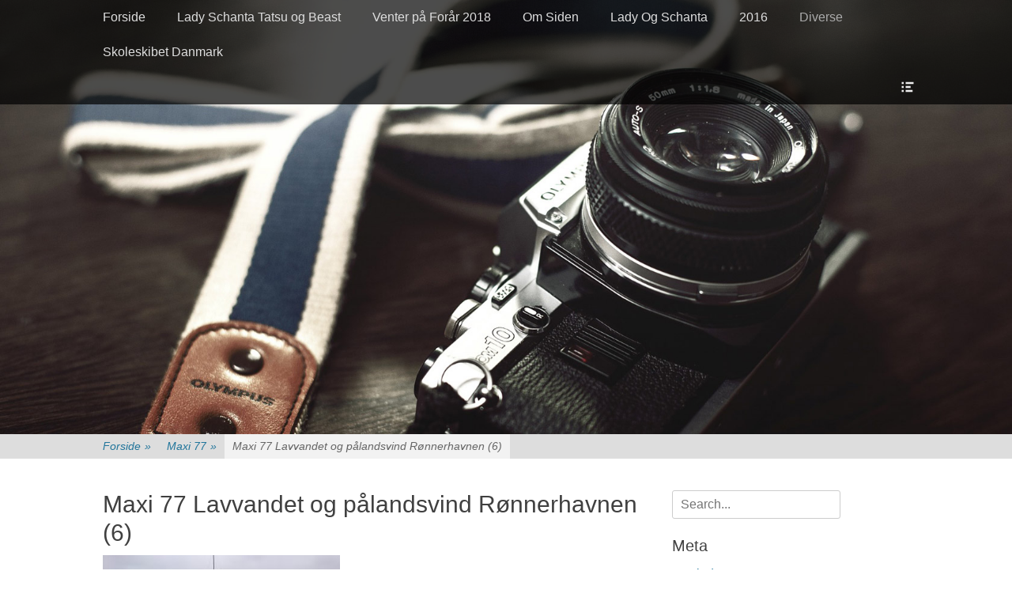

--- FILE ---
content_type: text/html; charset=UTF-8
request_url: https://www.deemaac.dk/diverse/maxi-77/maxi-77-lavvandet-og-paalandsvind-roennerhavnen-6/
body_size: 9279
content:
		<!DOCTYPE html>
		<html lang="da-DK">
		
<head>
		<meta charset="UTF-8">
		<link rel="profile" href="https://gmpg.org/xfn/11">
		<title>Maxi 77 Lavvandet og pålandsvind Rønnerhavnen (6) &#8211; DeeMaac.dk</title>
<meta name='robots' content='max-image-preview:large' />
<meta name="viewport" content="width=device-width, initial-scale=1, minimum-scale=1"><link rel='dns-prefetch' href='//stats.wp.com' />
<link rel='dns-prefetch' href='//v0.wordpress.com' />
<link rel="alternate" type="application/rss+xml" title="DeeMaac.dk &raquo; Feed" href="https://www.deemaac.dk/feed/" />
<link rel="alternate" type="application/rss+xml" title="DeeMaac.dk &raquo;-kommentar-feed" href="https://www.deemaac.dk/comments/feed/" />
<link rel="alternate" type="application/rss+xml" title="DeeMaac.dk &raquo; Maxi 77 Lavvandet og pålandsvind Rønnerhavnen (6)-kommentar-feed" href="https://www.deemaac.dk/diverse/maxi-77/maxi-77-lavvandet-og-paalandsvind-roennerhavnen-6/#main/feed/" />
<script type="text/javascript">
/* <![CDATA[ */
window._wpemojiSettings = {"baseUrl":"https:\/\/s.w.org\/images\/core\/emoji\/14.0.0\/72x72\/","ext":".png","svgUrl":"https:\/\/s.w.org\/images\/core\/emoji\/14.0.0\/svg\/","svgExt":".svg","source":{"concatemoji":"https:\/\/www.deemaac.dk\/wp-includes\/js\/wp-emoji-release.min.js?ver=6.4.7"}};
/*! This file is auto-generated */
!function(i,n){var o,s,e;function c(e){try{var t={supportTests:e,timestamp:(new Date).valueOf()};sessionStorage.setItem(o,JSON.stringify(t))}catch(e){}}function p(e,t,n){e.clearRect(0,0,e.canvas.width,e.canvas.height),e.fillText(t,0,0);var t=new Uint32Array(e.getImageData(0,0,e.canvas.width,e.canvas.height).data),r=(e.clearRect(0,0,e.canvas.width,e.canvas.height),e.fillText(n,0,0),new Uint32Array(e.getImageData(0,0,e.canvas.width,e.canvas.height).data));return t.every(function(e,t){return e===r[t]})}function u(e,t,n){switch(t){case"flag":return n(e,"\ud83c\udff3\ufe0f\u200d\u26a7\ufe0f","\ud83c\udff3\ufe0f\u200b\u26a7\ufe0f")?!1:!n(e,"\ud83c\uddfa\ud83c\uddf3","\ud83c\uddfa\u200b\ud83c\uddf3")&&!n(e,"\ud83c\udff4\udb40\udc67\udb40\udc62\udb40\udc65\udb40\udc6e\udb40\udc67\udb40\udc7f","\ud83c\udff4\u200b\udb40\udc67\u200b\udb40\udc62\u200b\udb40\udc65\u200b\udb40\udc6e\u200b\udb40\udc67\u200b\udb40\udc7f");case"emoji":return!n(e,"\ud83e\udef1\ud83c\udffb\u200d\ud83e\udef2\ud83c\udfff","\ud83e\udef1\ud83c\udffb\u200b\ud83e\udef2\ud83c\udfff")}return!1}function f(e,t,n){var r="undefined"!=typeof WorkerGlobalScope&&self instanceof WorkerGlobalScope?new OffscreenCanvas(300,150):i.createElement("canvas"),a=r.getContext("2d",{willReadFrequently:!0}),o=(a.textBaseline="top",a.font="600 32px Arial",{});return e.forEach(function(e){o[e]=t(a,e,n)}),o}function t(e){var t=i.createElement("script");t.src=e,t.defer=!0,i.head.appendChild(t)}"undefined"!=typeof Promise&&(o="wpEmojiSettingsSupports",s=["flag","emoji"],n.supports={everything:!0,everythingExceptFlag:!0},e=new Promise(function(e){i.addEventListener("DOMContentLoaded",e,{once:!0})}),new Promise(function(t){var n=function(){try{var e=JSON.parse(sessionStorage.getItem(o));if("object"==typeof e&&"number"==typeof e.timestamp&&(new Date).valueOf()<e.timestamp+604800&&"object"==typeof e.supportTests)return e.supportTests}catch(e){}return null}();if(!n){if("undefined"!=typeof Worker&&"undefined"!=typeof OffscreenCanvas&&"undefined"!=typeof URL&&URL.createObjectURL&&"undefined"!=typeof Blob)try{var e="postMessage("+f.toString()+"("+[JSON.stringify(s),u.toString(),p.toString()].join(",")+"));",r=new Blob([e],{type:"text/javascript"}),a=new Worker(URL.createObjectURL(r),{name:"wpTestEmojiSupports"});return void(a.onmessage=function(e){c(n=e.data),a.terminate(),t(n)})}catch(e){}c(n=f(s,u,p))}t(n)}).then(function(e){for(var t in e)n.supports[t]=e[t],n.supports.everything=n.supports.everything&&n.supports[t],"flag"!==t&&(n.supports.everythingExceptFlag=n.supports.everythingExceptFlag&&n.supports[t]);n.supports.everythingExceptFlag=n.supports.everythingExceptFlag&&!n.supports.flag,n.DOMReady=!1,n.readyCallback=function(){n.DOMReady=!0}}).then(function(){return e}).then(function(){var e;n.supports.everything||(n.readyCallback(),(e=n.source||{}).concatemoji?t(e.concatemoji):e.wpemoji&&e.twemoji&&(t(e.twemoji),t(e.wpemoji)))}))}((window,document),window._wpemojiSettings);
/* ]]> */
</script>
<style id='wp-emoji-styles-inline-css' type='text/css'>

	img.wp-smiley, img.emoji {
		display: inline !important;
		border: none !important;
		box-shadow: none !important;
		height: 1em !important;
		width: 1em !important;
		margin: 0 0.07em !important;
		vertical-align: -0.1em !important;
		background: none !important;
		padding: 0 !important;
	}
</style>
<link rel='stylesheet' id='wp-block-library-css' href='https://www.deemaac.dk/wp-includes/css/dist/block-library/style.min.css?ver=6.4.7' type='text/css' media='all' />
<style id='wp-block-library-inline-css' type='text/css'>
.has-text-align-justify{text-align:justify;}
</style>
<style id='wp-block-library-theme-inline-css' type='text/css'>
.wp-block-audio figcaption{color:#555;font-size:13px;text-align:center}.is-dark-theme .wp-block-audio figcaption{color:hsla(0,0%,100%,.65)}.wp-block-audio{margin:0 0 1em}.wp-block-code{border:1px solid #ccc;border-radius:4px;font-family:Menlo,Consolas,monaco,monospace;padding:.8em 1em}.wp-block-embed figcaption{color:#555;font-size:13px;text-align:center}.is-dark-theme .wp-block-embed figcaption{color:hsla(0,0%,100%,.65)}.wp-block-embed{margin:0 0 1em}.blocks-gallery-caption{color:#555;font-size:13px;text-align:center}.is-dark-theme .blocks-gallery-caption{color:hsla(0,0%,100%,.65)}.wp-block-image figcaption{color:#555;font-size:13px;text-align:center}.is-dark-theme .wp-block-image figcaption{color:hsla(0,0%,100%,.65)}.wp-block-image{margin:0 0 1em}.wp-block-pullquote{border-bottom:4px solid;border-top:4px solid;color:currentColor;margin-bottom:1.75em}.wp-block-pullquote cite,.wp-block-pullquote footer,.wp-block-pullquote__citation{color:currentColor;font-size:.8125em;font-style:normal;text-transform:uppercase}.wp-block-quote{border-left:.25em solid;margin:0 0 1.75em;padding-left:1em}.wp-block-quote cite,.wp-block-quote footer{color:currentColor;font-size:.8125em;font-style:normal;position:relative}.wp-block-quote.has-text-align-right{border-left:none;border-right:.25em solid;padding-left:0;padding-right:1em}.wp-block-quote.has-text-align-center{border:none;padding-left:0}.wp-block-quote.is-large,.wp-block-quote.is-style-large,.wp-block-quote.is-style-plain{border:none}.wp-block-search .wp-block-search__label{font-weight:700}.wp-block-search__button{border:1px solid #ccc;padding:.375em .625em}:where(.wp-block-group.has-background){padding:1.25em 2.375em}.wp-block-separator.has-css-opacity{opacity:.4}.wp-block-separator{border:none;border-bottom:2px solid;margin-left:auto;margin-right:auto}.wp-block-separator.has-alpha-channel-opacity{opacity:1}.wp-block-separator:not(.is-style-wide):not(.is-style-dots){width:100px}.wp-block-separator.has-background:not(.is-style-dots){border-bottom:none;height:1px}.wp-block-separator.has-background:not(.is-style-wide):not(.is-style-dots){height:2px}.wp-block-table{margin:0 0 1em}.wp-block-table td,.wp-block-table th{word-break:normal}.wp-block-table figcaption{color:#555;font-size:13px;text-align:center}.is-dark-theme .wp-block-table figcaption{color:hsla(0,0%,100%,.65)}.wp-block-video figcaption{color:#555;font-size:13px;text-align:center}.is-dark-theme .wp-block-video figcaption{color:hsla(0,0%,100%,.65)}.wp-block-video{margin:0 0 1em}.wp-block-template-part.has-background{margin-bottom:0;margin-top:0;padding:1.25em 2.375em}
</style>
<link rel='stylesheet' id='mediaelement-css' href='https://www.deemaac.dk/wp-includes/js/mediaelement/mediaelementplayer-legacy.min.css?ver=4.2.17' type='text/css' media='all' />
<link rel='stylesheet' id='wp-mediaelement-css' href='https://www.deemaac.dk/wp-includes/js/mediaelement/wp-mediaelement.min.css?ver=6.4.7' type='text/css' media='all' />
<style id='classic-theme-styles-inline-css' type='text/css'>
/*! This file is auto-generated */
.wp-block-button__link{color:#fff;background-color:#32373c;border-radius:9999px;box-shadow:none;text-decoration:none;padding:calc(.667em + 2px) calc(1.333em + 2px);font-size:1.125em}.wp-block-file__button{background:#32373c;color:#fff;text-decoration:none}
</style>
<style id='global-styles-inline-css' type='text/css'>
body{--wp--preset--color--black: #000000;--wp--preset--color--cyan-bluish-gray: #abb8c3;--wp--preset--color--white: #ffffff;--wp--preset--color--pale-pink: #f78da7;--wp--preset--color--vivid-red: #cf2e2e;--wp--preset--color--luminous-vivid-orange: #ff6900;--wp--preset--color--luminous-vivid-amber: #fcb900;--wp--preset--color--light-green-cyan: #7bdcb5;--wp--preset--color--vivid-green-cyan: #00d084;--wp--preset--color--pale-cyan-blue: #8ed1fc;--wp--preset--color--vivid-cyan-blue: #0693e3;--wp--preset--color--vivid-purple: #9b51e0;--wp--preset--color--gray: #404040;--wp--preset--color--light-gray: #eeeeee;--wp--preset--color--blue: #21759b;--wp--preset--gradient--vivid-cyan-blue-to-vivid-purple: linear-gradient(135deg,rgba(6,147,227,1) 0%,rgb(155,81,224) 100%);--wp--preset--gradient--light-green-cyan-to-vivid-green-cyan: linear-gradient(135deg,rgb(122,220,180) 0%,rgb(0,208,130) 100%);--wp--preset--gradient--luminous-vivid-amber-to-luminous-vivid-orange: linear-gradient(135deg,rgba(252,185,0,1) 0%,rgba(255,105,0,1) 100%);--wp--preset--gradient--luminous-vivid-orange-to-vivid-red: linear-gradient(135deg,rgba(255,105,0,1) 0%,rgb(207,46,46) 100%);--wp--preset--gradient--very-light-gray-to-cyan-bluish-gray: linear-gradient(135deg,rgb(238,238,238) 0%,rgb(169,184,195) 100%);--wp--preset--gradient--cool-to-warm-spectrum: linear-gradient(135deg,rgb(74,234,220) 0%,rgb(151,120,209) 20%,rgb(207,42,186) 40%,rgb(238,44,130) 60%,rgb(251,105,98) 80%,rgb(254,248,76) 100%);--wp--preset--gradient--blush-light-purple: linear-gradient(135deg,rgb(255,206,236) 0%,rgb(152,150,240) 100%);--wp--preset--gradient--blush-bordeaux: linear-gradient(135deg,rgb(254,205,165) 0%,rgb(254,45,45) 50%,rgb(107,0,62) 100%);--wp--preset--gradient--luminous-dusk: linear-gradient(135deg,rgb(255,203,112) 0%,rgb(199,81,192) 50%,rgb(65,88,208) 100%);--wp--preset--gradient--pale-ocean: linear-gradient(135deg,rgb(255,245,203) 0%,rgb(182,227,212) 50%,rgb(51,167,181) 100%);--wp--preset--gradient--electric-grass: linear-gradient(135deg,rgb(202,248,128) 0%,rgb(113,206,126) 100%);--wp--preset--gradient--midnight: linear-gradient(135deg,rgb(2,3,129) 0%,rgb(40,116,252) 100%);--wp--preset--font-size--small: 14px;--wp--preset--font-size--medium: 20px;--wp--preset--font-size--large: 42px;--wp--preset--font-size--x-large: 42px;--wp--preset--font-size--normal: 18px;--wp--preset--font-size--huge: 54px;--wp--preset--spacing--20: 0.44rem;--wp--preset--spacing--30: 0.67rem;--wp--preset--spacing--40: 1rem;--wp--preset--spacing--50: 1.5rem;--wp--preset--spacing--60: 2.25rem;--wp--preset--spacing--70: 3.38rem;--wp--preset--spacing--80: 5.06rem;--wp--preset--shadow--natural: 6px 6px 9px rgba(0, 0, 0, 0.2);--wp--preset--shadow--deep: 12px 12px 50px rgba(0, 0, 0, 0.4);--wp--preset--shadow--sharp: 6px 6px 0px rgba(0, 0, 0, 0.2);--wp--preset--shadow--outlined: 6px 6px 0px -3px rgba(255, 255, 255, 1), 6px 6px rgba(0, 0, 0, 1);--wp--preset--shadow--crisp: 6px 6px 0px rgba(0, 0, 0, 1);}:where(.is-layout-flex){gap: 0.5em;}:where(.is-layout-grid){gap: 0.5em;}body .is-layout-flow > .alignleft{float: left;margin-inline-start: 0;margin-inline-end: 2em;}body .is-layout-flow > .alignright{float: right;margin-inline-start: 2em;margin-inline-end: 0;}body .is-layout-flow > .aligncenter{margin-left: auto !important;margin-right: auto !important;}body .is-layout-constrained > .alignleft{float: left;margin-inline-start: 0;margin-inline-end: 2em;}body .is-layout-constrained > .alignright{float: right;margin-inline-start: 2em;margin-inline-end: 0;}body .is-layout-constrained > .aligncenter{margin-left: auto !important;margin-right: auto !important;}body .is-layout-constrained > :where(:not(.alignleft):not(.alignright):not(.alignfull)){max-width: var(--wp--style--global--content-size);margin-left: auto !important;margin-right: auto !important;}body .is-layout-constrained > .alignwide{max-width: var(--wp--style--global--wide-size);}body .is-layout-flex{display: flex;}body .is-layout-flex{flex-wrap: wrap;align-items: center;}body .is-layout-flex > *{margin: 0;}body .is-layout-grid{display: grid;}body .is-layout-grid > *{margin: 0;}:where(.wp-block-columns.is-layout-flex){gap: 2em;}:where(.wp-block-columns.is-layout-grid){gap: 2em;}:where(.wp-block-post-template.is-layout-flex){gap: 1.25em;}:where(.wp-block-post-template.is-layout-grid){gap: 1.25em;}.has-black-color{color: var(--wp--preset--color--black) !important;}.has-cyan-bluish-gray-color{color: var(--wp--preset--color--cyan-bluish-gray) !important;}.has-white-color{color: var(--wp--preset--color--white) !important;}.has-pale-pink-color{color: var(--wp--preset--color--pale-pink) !important;}.has-vivid-red-color{color: var(--wp--preset--color--vivid-red) !important;}.has-luminous-vivid-orange-color{color: var(--wp--preset--color--luminous-vivid-orange) !important;}.has-luminous-vivid-amber-color{color: var(--wp--preset--color--luminous-vivid-amber) !important;}.has-light-green-cyan-color{color: var(--wp--preset--color--light-green-cyan) !important;}.has-vivid-green-cyan-color{color: var(--wp--preset--color--vivid-green-cyan) !important;}.has-pale-cyan-blue-color{color: var(--wp--preset--color--pale-cyan-blue) !important;}.has-vivid-cyan-blue-color{color: var(--wp--preset--color--vivid-cyan-blue) !important;}.has-vivid-purple-color{color: var(--wp--preset--color--vivid-purple) !important;}.has-black-background-color{background-color: var(--wp--preset--color--black) !important;}.has-cyan-bluish-gray-background-color{background-color: var(--wp--preset--color--cyan-bluish-gray) !important;}.has-white-background-color{background-color: var(--wp--preset--color--white) !important;}.has-pale-pink-background-color{background-color: var(--wp--preset--color--pale-pink) !important;}.has-vivid-red-background-color{background-color: var(--wp--preset--color--vivid-red) !important;}.has-luminous-vivid-orange-background-color{background-color: var(--wp--preset--color--luminous-vivid-orange) !important;}.has-luminous-vivid-amber-background-color{background-color: var(--wp--preset--color--luminous-vivid-amber) !important;}.has-light-green-cyan-background-color{background-color: var(--wp--preset--color--light-green-cyan) !important;}.has-vivid-green-cyan-background-color{background-color: var(--wp--preset--color--vivid-green-cyan) !important;}.has-pale-cyan-blue-background-color{background-color: var(--wp--preset--color--pale-cyan-blue) !important;}.has-vivid-cyan-blue-background-color{background-color: var(--wp--preset--color--vivid-cyan-blue) !important;}.has-vivid-purple-background-color{background-color: var(--wp--preset--color--vivid-purple) !important;}.has-black-border-color{border-color: var(--wp--preset--color--black) !important;}.has-cyan-bluish-gray-border-color{border-color: var(--wp--preset--color--cyan-bluish-gray) !important;}.has-white-border-color{border-color: var(--wp--preset--color--white) !important;}.has-pale-pink-border-color{border-color: var(--wp--preset--color--pale-pink) !important;}.has-vivid-red-border-color{border-color: var(--wp--preset--color--vivid-red) !important;}.has-luminous-vivid-orange-border-color{border-color: var(--wp--preset--color--luminous-vivid-orange) !important;}.has-luminous-vivid-amber-border-color{border-color: var(--wp--preset--color--luminous-vivid-amber) !important;}.has-light-green-cyan-border-color{border-color: var(--wp--preset--color--light-green-cyan) !important;}.has-vivid-green-cyan-border-color{border-color: var(--wp--preset--color--vivid-green-cyan) !important;}.has-pale-cyan-blue-border-color{border-color: var(--wp--preset--color--pale-cyan-blue) !important;}.has-vivid-cyan-blue-border-color{border-color: var(--wp--preset--color--vivid-cyan-blue) !important;}.has-vivid-purple-border-color{border-color: var(--wp--preset--color--vivid-purple) !important;}.has-vivid-cyan-blue-to-vivid-purple-gradient-background{background: var(--wp--preset--gradient--vivid-cyan-blue-to-vivid-purple) !important;}.has-light-green-cyan-to-vivid-green-cyan-gradient-background{background: var(--wp--preset--gradient--light-green-cyan-to-vivid-green-cyan) !important;}.has-luminous-vivid-amber-to-luminous-vivid-orange-gradient-background{background: var(--wp--preset--gradient--luminous-vivid-amber-to-luminous-vivid-orange) !important;}.has-luminous-vivid-orange-to-vivid-red-gradient-background{background: var(--wp--preset--gradient--luminous-vivid-orange-to-vivid-red) !important;}.has-very-light-gray-to-cyan-bluish-gray-gradient-background{background: var(--wp--preset--gradient--very-light-gray-to-cyan-bluish-gray) !important;}.has-cool-to-warm-spectrum-gradient-background{background: var(--wp--preset--gradient--cool-to-warm-spectrum) !important;}.has-blush-light-purple-gradient-background{background: var(--wp--preset--gradient--blush-light-purple) !important;}.has-blush-bordeaux-gradient-background{background: var(--wp--preset--gradient--blush-bordeaux) !important;}.has-luminous-dusk-gradient-background{background: var(--wp--preset--gradient--luminous-dusk) !important;}.has-pale-ocean-gradient-background{background: var(--wp--preset--gradient--pale-ocean) !important;}.has-electric-grass-gradient-background{background: var(--wp--preset--gradient--electric-grass) !important;}.has-midnight-gradient-background{background: var(--wp--preset--gradient--midnight) !important;}.has-small-font-size{font-size: var(--wp--preset--font-size--small) !important;}.has-medium-font-size{font-size: var(--wp--preset--font-size--medium) !important;}.has-large-font-size{font-size: var(--wp--preset--font-size--large) !important;}.has-x-large-font-size{font-size: var(--wp--preset--font-size--x-large) !important;}
.wp-block-navigation a:where(:not(.wp-element-button)){color: inherit;}
:where(.wp-block-post-template.is-layout-flex){gap: 1.25em;}:where(.wp-block-post-template.is-layout-grid){gap: 1.25em;}
:where(.wp-block-columns.is-layout-flex){gap: 2em;}:where(.wp-block-columns.is-layout-grid){gap: 2em;}
.wp-block-pullquote{font-size: 1.5em;line-height: 1.6;}
</style>
<link rel='stylesheet' id='fullframe-style-css' href='https://www.deemaac.dk/wp-content/themes/full-frame/style.css?ver=20240131-93047' type='text/css' media='all' />
<link rel='stylesheet' id='genericons-css' href='https://www.deemaac.dk/wp-content/plugins/jetpack/_inc/genericons/genericons/genericons.css?ver=3.1' type='text/css' media='all' />
<link rel='stylesheet' id='fullframe-responsive-css' href='https://www.deemaac.dk/wp-content/themes/full-frame/css/responsive.css?ver=6.4.7' type='text/css' media='all' />
<link rel='stylesheet' id='jquery-sidr-css' href='https://www.deemaac.dk/wp-content/themes/full-frame/css/jquery.sidr.light.min.css?ver=2.1.0' type='text/css' media='all' />
<link rel='stylesheet' id='jetpack_css-css' href='https://www.deemaac.dk/wp-content/plugins/jetpack/css/jetpack.css?ver=13.0.1' type='text/css' media='all' />
<script type="text/javascript" src="https://www.deemaac.dk/wp-includes/js/jquery/jquery.min.js?ver=3.7.1" id="jquery-core-js"></script>
<script type="text/javascript" src="https://www.deemaac.dk/wp-includes/js/jquery/jquery-migrate.min.js?ver=3.4.1" id="jquery-migrate-js"></script>
<script type="text/javascript" src="https://www.deemaac.dk/wp-content/themes/full-frame/js/jquery.sidr.min.js?ver=2.2.1.1" id="jquery-sidr-js"></script>
<script type="text/javascript" src="https://www.deemaac.dk/wp-content/themes/full-frame/js/fullframe-custom-scripts.min.js" id="fullframe-custom-scripts-js"></script>
<!--[if lt IE 9]>
<script type="text/javascript" src="https://www.deemaac.dk/wp-content/themes/full-frame/js/html5.min.js?ver=3.7.3" id="fullframe-html5-js"></script>
<![endif]-->
<link rel="https://api.w.org/" href="https://www.deemaac.dk/wp-json/" /><link rel="alternate" type="application/json" href="https://www.deemaac.dk/wp-json/wp/v2/media/1040" /><link rel="EditURI" type="application/rsd+xml" title="RSD" href="https://www.deemaac.dk/xmlrpc.php?rsd" />
<meta name="generator" content="WordPress 6.4.7" />
<link rel='shortlink' href='https://wp.me/a5TB6x-gM' />
<link rel="alternate" type="application/json+oembed" href="https://www.deemaac.dk/wp-json/oembed/1.0/embed?url=https%3A%2F%2Fwww.deemaac.dk%2Fdiverse%2Fmaxi-77%2Fmaxi-77-lavvandet-og-paalandsvind-roennerhavnen-6%2F%23main" />
<link rel="alternate" type="text/xml+oembed" href="https://www.deemaac.dk/wp-json/oembed/1.0/embed?url=https%3A%2F%2Fwww.deemaac.dk%2Fdiverse%2Fmaxi-77%2Fmaxi-77-lavvandet-og-paalandsvind-roennerhavnen-6%2F%23main&#038;format=xml" />
	<style>img#wpstats{display:none}</style>
		
<!-- Jetpack Open Graph Tags -->
<meta property="og:type" content="article" />
<meta property="og:title" content="Maxi 77 Lavvandet og pålandsvind Rønnerhavnen (6)" />
<meta property="og:url" content="https://www.deemaac.dk/diverse/maxi-77/maxi-77-lavvandet-og-paalandsvind-roennerhavnen-6/#main" />
<meta property="og:description" content="Visit the post for more." />
<meta property="article:published_time" content="2017-04-15T13:38:20+00:00" />
<meta property="article:modified_time" content="2017-04-15T13:38:20+00:00" />
<meta property="og:site_name" content="DeeMaac.dk" />
<meta property="og:image" content="https://www.deemaac.dk/wp-content/uploads/2017/04/Maxi-77-Lavvandet-og-pålandsvind-Rønnerhavnen-6.jpg" />
<meta property="og:image:alt" content="" />
<meta property="og:locale" content="da_DK" />
<meta name="twitter:text:title" content="Maxi 77 Lavvandet og pålandsvind Rønnerhavnen (6)" />
<meta name="twitter:image" content="https://www.deemaac.dk/wp-content/uploads/2017/04/Maxi-77-Lavvandet-og-pålandsvind-Rønnerhavnen-6.jpg?w=640" />
<meta name="twitter:card" content="summary_large_image" />
<meta name="twitter:description" content="Visit the post for more." />

<!-- End Jetpack Open Graph Tags -->
<!-- DeeMaac.dk inline CSS Styles -->
<style type="text/css" media="screen">
#featured-content {
background-image: url("https://www.deemaac.dk/wp-content/themes/full-frame/images/default-featured-bg.jpg");
}</style>
</head>

<body data-rsssl=1 class="attachment attachment-template-default attachmentid-1040 attachment-jpeg wp-embed-responsive two-columns content-left excerpt-featured-image">


		<div id="page" class="hfeed site">
				<div id="fixed-header">
			<nav class="site-navigation nav-primary search-enabled" role="navigation">
        <div class="wrapper">
            <h1 class="assistive-text">Primær Menu</h1>
            <div class="screen-reader-text skip-link"><a href="#content" title="Spring til indhold">Spring til indhold</a></div>

                        <div id="mobile-header-left-menu" class="mobile-menu-anchor page-menu">
                <a href="#mobile-header-left-nav" id="header-left-menu" class="genericon genericon-menu">
                    <span class="mobile-menu-text">Menu</span>
                </a>
            </div><!-- #mobile-header-menu -->

            <div class="menu fullframe-nav-menu"><ul><li ><a href="https://www.deemaac.dk/">Forside</a></li><li class="page_item page-item-1140"><a href="https://www.deemaac.dk/lady-schanta-tatsu-og-beast/">Lady Schanta Tatsu og Beast</a></li><li class="page_item page-item-1064"><a href="https://www.deemaac.dk/venter-paa-foraar-2018/">Venter på Forår 2018</a></li><li class="page_item page-item-70"><a href="https://www.deemaac.dk/om-siden/">Om Siden</a></li><li class="page_item page-item-14 page_item_has_children"><a href="https://www.deemaac.dk/lady-og-schanta/">Lady Og Schanta</a><ul class='children'><li class="page_item page-item-800"><a href="https://www.deemaac.dk/lady-og-schanta/blackie/">Blackie</a></li><li class="page_item page-item-874"><a href="https://www.deemaac.dk/lady-og-schanta/schanta-og-lady-2016/">Schanta og Lady 2016</a></li></ul></li><li class="page_item page-item-885"><a href="https://www.deemaac.dk/2016-2/">2016</a></li><li class="page_item page-item-245 page_item_has_children current_page_ancestor"><a href="https://www.deemaac.dk/diverse/">Diverse</a><ul class='children'><li class="page_item page-item-990 current_page_ancestor current_page_parent"><a href="https://www.deemaac.dk/diverse/maxi-77/">Maxi 77</a></li></ul></li><li class="page_item page-item-853"><a href="https://www.deemaac.dk/skoleskibet-danmark/">Skoleskibet Danmark</a></li></ul></div>                <div id="header-toggle" class="genericon">
                    <a class="screen-reader-text" href="#header-container">Header Toggle</a>
                </div>
    	</div><!-- .wrapper -->
    </nav><!-- .nav-primary -->
    		<header id="masthead" class="displaynone" role="banner">
    		<div class="wrapper">
		<div id="site-branding">
		<div id="site-header">
			<h1 class="site-title"><a href="https://www.deemaac.dk/">DeeMaac.dk</a></h1>
			<h2 class="site-description">En foto blog...Hunde...Velomobil...Natur...Landskaber...bygninger på farten</h2>
		</div><!-- #site-header --></div><!-- #site-branding-->	<aside class="sidebar sidebar-header-right widget-area">
					<section class="widget widget_fullframe_social_icons" id="header-right-social-icons">
				<div class="widget-wrap">
					<a class="genericon_parent genericon genericon-facebook-alt" target="_blank" title="Facebook" href="https://www.facebook.com/velostrada.dk"><span class="screen-reader-text">Facebook</span> </a><a class="genericon_parent genericon genericon-youtube" target="_blank" title="YouTube" href="https://www.youtube.com/user/DeeMaac1"><span class="screen-reader-text">YouTube</span> </a>				</div>
			</section>
				<section class="widget widget_search" id="header-right-search">
			<div class="widget-wrap">
				
<form role="search" method="get" class="search-form" action="https://www.deemaac.dk/">
	<label>
		<span class="screen-reader-text">Søg efter:</span>
		<input type="search" class="search-field" placeholder="Search..." value="" name="s" title="Søg efter:">
	</label>
	<input type="submit" class="search-submit" value="Søg">
</form>
			</div>
		</section>
	</aside><!-- .sidebar .header-sidebar .widget-area -->
			</div><!-- .wrapper -->
		</header><!-- #masthead -->
				</div><!-- #fixed-header -->
		<div id="header-featured-image">
					<div class="wrapper"><img class="wp-post-image" alt="" src="https://www.deemaac.dk/wp-content/themes/full-frame/images/gallery/slider1-1680x720.jpg" /></div><!-- .wrapper -->
				</div><!-- #header-featured-image --><div id="breadcrumb-list">
					<div class="wrapper"><span class="breadcrumb" typeof="v:Breadcrumb"><a rel="v:url" property="v:title" href="https://www.deemaac.dk/">Forside <span class="sep">&raquo;</span><!-- .sep --></a></span><span class="breadcrumb" typeof="v:Breadcrumb"><a rel="v:url" property="v:title" href="https://www.deemaac.dk/diverse/maxi-77/">Maxi 77 <span class="sep">&raquo;</span><!-- .sep --></a></span><span class="breadcrumb-current">Maxi 77 Lavvandet og pålandsvind Rønnerhavnen (6)</span></div><!-- .wrapper -->
			</div><!-- #breadcrumb-list -->		<div id="content" class="site-content">
			<div class="wrapper">
	
	<main id="main" class="site-main" role="main">

		
			
<article id="post-1040" class="post-1040 attachment type-attachment status-inherit hentry">
	<!-- Page/Post Single Image Disabled or No Image set in Post Thumbnail -->	<div class="entry-container">
		<header class="entry-header">
			<h1 class="entry-title">Maxi 77 Lavvandet og pålandsvind Rønnerhavnen (6)</h1>
		</header><!-- .entry-header -->

		<div class="entry-content">
			<p class="attachment"><a href='https://www.deemaac.dk/wp-content/uploads/2017/04/Maxi-77-Lavvandet-og-pålandsvind-Rønnerhavnen-6.jpg'><img fetchpriority="high" decoding="async" width="300" height="169" src="https://www.deemaac.dk/wp-content/uploads/2017/04/Maxi-77-Lavvandet-og-pålandsvind-Rønnerhavnen-6-300x169.jpg" class="attachment-medium size-medium" alt="" srcset="https://www.deemaac.dk/wp-content/uploads/2017/04/Maxi-77-Lavvandet-og-pålandsvind-Rønnerhavnen-6-300x169.jpg 300w, https://www.deemaac.dk/wp-content/uploads/2017/04/Maxi-77-Lavvandet-og-pålandsvind-Rønnerhavnen-6-768x432.jpg 768w, https://www.deemaac.dk/wp-content/uploads/2017/04/Maxi-77-Lavvandet-og-pålandsvind-Rønnerhavnen-6-1024x576.jpg 1024w, https://www.deemaac.dk/wp-content/uploads/2017/04/Maxi-77-Lavvandet-og-pålandsvind-Rønnerhavnen-6-400x225.jpg 400w, https://www.deemaac.dk/wp-content/uploads/2017/04/Maxi-77-Lavvandet-og-pålandsvind-Rønnerhavnen-6-860x484.jpg 860w" sizes="(max-width: 300px) 100vw, 300px" data-attachment-id="1040" data-permalink="https://www.deemaac.dk/diverse/maxi-77/maxi-77-lavvandet-og-paalandsvind-roennerhavnen-6/#main" data-orig-file="https://www.deemaac.dk/wp-content/uploads/2017/04/Maxi-77-Lavvandet-og-pålandsvind-Rønnerhavnen-6.jpg" data-orig-size="3840,2160" data-comments-opened="1" data-image-meta="{&quot;aperture&quot;:&quot;2&quot;,&quot;credit&quot;:&quot;&quot;,&quot;camera&quot;:&quot;F5121&quot;,&quot;caption&quot;:&quot;&quot;,&quot;created_timestamp&quot;:&quot;1492263140&quot;,&quot;copyright&quot;:&quot;&quot;,&quot;focal_length&quot;:&quot;4.23&quot;,&quot;iso&quot;:&quot;40&quot;,&quot;shutter_speed&quot;:&quot;0.001&quot;,&quot;title&quot;:&quot;&quot;,&quot;orientation&quot;:&quot;1&quot;}" data-image-title="Maxi 77 Lavvandet og pålandsvind Rønnerhavnen (6)" data-image-description="" data-image-caption="" data-medium-file="https://www.deemaac.dk/wp-content/uploads/2017/04/Maxi-77-Lavvandet-og-pålandsvind-Rønnerhavnen-6-300x169.jpg" data-large-file="https://www.deemaac.dk/wp-content/uploads/2017/04/Maxi-77-Lavvandet-og-pålandsvind-Rønnerhavnen-6-1024x576.jpg" /></a></p>
					</div><!-- .entry-content -->
			</div><!-- .entry-container -->
</article><!-- #post-## -->
			
<div id="comments" class="comments-area">

	
	
	
		<div id="respond" class="comment-respond">
		<h3 id="reply-title" class="comment-reply-title">Skriv et svar <small><a rel="nofollow" id="cancel-comment-reply-link" href="/diverse/maxi-77/maxi-77-lavvandet-og-paalandsvind-roennerhavnen-6/#respond" style="display:none;">Annuller svar</a></small></h3><form action="https://www.deemaac.dk/wp-comments-post.php" method="post" id="commentform" class="comment-form"><p class="comment-notes"><span id="email-notes">Din e-mailadresse vil ikke blive publiceret.</span> <span class="required-field-message">Krævede felter er markeret med <span class="required">*</span></span></p><p class="comment-form-comment"><label for="comment">Kommentar <span class="required">*</span></label> <textarea id="comment" name="comment" cols="45" rows="8" maxlength="65525" required="required"></textarea></p><p class="comment-form-author"><label for="author">Navn <span class="required">*</span></label> <input id="author" name="author" type="text" value="" size="30" maxlength="245" autocomplete="name" required="required" /></p>
<p class="comment-form-email"><label for="email">E-mail <span class="required">*</span></label> <input id="email" name="email" type="text" value="" size="30" maxlength="100" aria-describedby="email-notes" autocomplete="email" required="required" /></p>
<p class="comment-form-url"><label for="url">Websted</label> <input id="url" name="url" type="text" value="" size="30" maxlength="200" autocomplete="url" /></p>
<p class="comment-form-cookies-consent"><input id="wp-comment-cookies-consent" name="wp-comment-cookies-consent" type="checkbox" value="yes" /> <label for="wp-comment-cookies-consent">Gem mit navn, mail og websted i denne browser til næste gang jeg kommenterer.</label></p>
<p class="comment-subscription-form"><input type="checkbox" name="subscribe_blog" id="subscribe_blog" value="subscribe" style="width: auto; -moz-appearance: checkbox; -webkit-appearance: checkbox;" /> <label class="subscribe-label" id="subscribe-blog-label" for="subscribe_blog">Notify me of new posts by email.</label></p><p class="form-submit"><input name="submit" type="submit" id="submit" class="submit" value="Send kommentar" /> <input type='hidden' name='comment_post_ID' value='1040' id='comment_post_ID' />
<input type='hidden' name='comment_parent' id='comment_parent' value='0' />
</p><p style="display: none;"><input type="hidden" id="akismet_comment_nonce" name="akismet_comment_nonce" value="77b5fd8d7a" /></p><p style="display: none !important;" class="akismet-fields-container" data-prefix="ak_"><label>&#916;<textarea name="ak_hp_textarea" cols="45" rows="8" maxlength="100"></textarea></label><input type="hidden" id="ak_js_1" name="ak_js" value="15"/><script>document.getElementById( "ak_js_1" ).setAttribute( "value", ( new Date() ).getTime() );</script></p></form>	</div><!-- #respond -->
	
</div><!-- #comments -->
		
	</main><!-- #main -->


	<aside class="sidebar sidebar-primary widget-area" role="complementary">
	<section id="search-2" class="widget widget_search"><div class="widget-wrap">
<form role="search" method="get" class="search-form" action="https://www.deemaac.dk/">
	<label>
		<span class="screen-reader-text">Søg efter:</span>
		<input type="search" class="search-field" placeholder="Search..." value="" name="s" title="Søg efter:">
	</label>
	<input type="submit" class="search-submit" value="Søg">
</form>
</div><!-- .widget-wrap --></section><!-- #widget-default-search --><section id="meta-2" class="widget widget_meta"><div class="widget-wrap"><h4 class="widget-title">Meta</h4>
		<ul>
						<li><a href="https://www.deemaac.dk/wp-login.php">Log ind</a></li>
			<li><a href="https://www.deemaac.dk/feed/">Indlægsfeed</a></li>
			<li><a href="https://www.deemaac.dk/comments/feed/">Kommentarfeed</a></li>

			<li><a href="https://wordpress.org/">WordPress.org</a></li>
		</ul>

		</div><!-- .widget-wrap --></section><!-- #widget-default-search --><section id="search-2" class="widget widget_search"><div class="widget-wrap">
<form role="search" method="get" class="search-form" action="https://www.deemaac.dk/">
	<label>
		<span class="screen-reader-text">Søg efter:</span>
		<input type="search" class="search-field" placeholder="Search..." value="" name="s" title="Søg efter:">
	</label>
	<input type="submit" class="search-submit" value="Søg">
</form>
</div><!-- .widget-wrap --></section><!-- #widget-default-search --><section id="meta-2" class="widget widget_meta"><div class="widget-wrap"><h4 class="widget-title">Meta</h4>
		<ul>
						<li><a href="https://www.deemaac.dk/wp-login.php">Log ind</a></li>
			<li><a href="https://www.deemaac.dk/feed/">Indlægsfeed</a></li>
			<li><a href="https://www.deemaac.dk/comments/feed/">Kommentarfeed</a></li>

			<li><a href="https://wordpress.org/">WordPress.org</a></li>
		</ul>

		</div><!-- .widget-wrap --></section><!-- #widget-default-search --><section id="search-2" class="widget widget_search"><div class="widget-wrap">
<form role="search" method="get" class="search-form" action="https://www.deemaac.dk/">
	<label>
		<span class="screen-reader-text">Søg efter:</span>
		<input type="search" class="search-field" placeholder="Search..." value="" name="s" title="Søg efter:">
	</label>
	<input type="submit" class="search-submit" value="Søg">
</form>
</div><!-- .widget-wrap --></section><!-- #widget-default-search --><section id="meta-2" class="widget widget_meta"><div class="widget-wrap"><h4 class="widget-title">Meta</h4>
		<ul>
						<li><a href="https://www.deemaac.dk/wp-login.php">Log ind</a></li>
			<li><a href="https://www.deemaac.dk/feed/">Indlægsfeed</a></li>
			<li><a href="https://www.deemaac.dk/comments/feed/">Kommentarfeed</a></li>

			<li><a href="https://wordpress.org/">WordPress.org</a></li>
		</ul>

		</div><!-- .widget-wrap --></section><!-- #widget-default-search -->	</aside><!-- .sidebar sidebar-primary widget-area -->


			</div><!-- .wrapper -->
	    </div><!-- #content -->
		            
	<footer id="colophon" class="site-footer" role="contentinfo">
        <div id="supplementary" class="one">
        <div class="wrapper">
                        <div id="first" class="widget-area" role="complementary">
                <section id="search-2" class="widget widget_search"><div class="widget-wrap">
<form role="search" method="get" class="search-form" action="https://www.deemaac.dk/">
	<label>
		<span class="screen-reader-text">Søg efter:</span>
		<input type="search" class="search-field" placeholder="Search..." value="" name="s" title="Søg efter:">
	</label>
	<input type="submit" class="search-submit" value="Søg">
</form>
</div><!-- .widget-wrap --></section><!-- #widget-default-search --><section id="wpcom_social_media_icons_widget-2" class="widget widget_wpcom_social_media_icons_widget"><div class="widget-wrap"><h4 class="widget-title">Social</h4><ul><li><a href="https://www.facebook.com/velostrada.dk/" class="genericon genericon-facebook" target="_blank"><span class="screen-reader-text">View velostrada.dk&#8217;s profile on Facebook</span></a></li></ul></div><!-- .widget-wrap --></section><!-- #widget-default-search --><section id="meta-2" class="widget widget_meta"><div class="widget-wrap"><h4 class="widget-title">Meta</h4>
		<ul>
						<li><a href="https://www.deemaac.dk/wp-login.php">Log ind</a></li>
			<li><a href="https://www.deemaac.dk/feed/">Indlægsfeed</a></li>
			<li><a href="https://www.deemaac.dk/comments/feed/">Kommentarfeed</a></li>

			<li><a href="https://wordpress.org/">WordPress.org</a></li>
		</ul>

		</div><!-- .widget-wrap --></section><!-- #widget-default-search -->            </div><!-- #first .widget-area -->
                    
                    
                    </div> <!-- .wrapper -->
    </div><!-- #supplementary -->
    	<div id="site-generator" class="two">
    		<div class="wrapper">
    			<div id="footer-left-content" class="copyright">Copyright &copy; 2026 <a href="https://www.deemaac.dk/">DeeMaac.dk</a>. All Rights Reserved. </div>

    			<div id="footer-right-content" class="powered">Full Frame&nbsp;af&nbsp;<a target="_blank" href="https://catchthemes.com/">Catch Themes</a></div>
			</div><!-- .wrapper -->
		</div><!-- #site-generator -->	</footer><!-- #colophon -->
			</div><!-- #page -->
		
<a href="#masthead" id="scrollup" class="genericon"><span class="screen-reader-text">Rul op</span></a><nav id="mobile-header-left-nav" class="mobile-menu" role="navigation"><div class="menu"><ul><li ><a href="https://www.deemaac.dk/">Forside</a></li><li class="page_item page-item-1140"><a href="https://www.deemaac.dk/lady-schanta-tatsu-og-beast/">Lady Schanta Tatsu og Beast</a></li><li class="page_item page-item-1064"><a href="https://www.deemaac.dk/venter-paa-foraar-2018/">Venter på Forår 2018</a></li><li class="page_item page-item-70"><a href="https://www.deemaac.dk/om-siden/">Om Siden</a></li><li class="page_item page-item-14 page_item_has_children"><a href="https://www.deemaac.dk/lady-og-schanta/">Lady Og Schanta</a><ul class='children'><li class="page_item page-item-800"><a href="https://www.deemaac.dk/lady-og-schanta/blackie/">Blackie</a></li><li class="page_item page-item-874"><a href="https://www.deemaac.dk/lady-og-schanta/schanta-og-lady-2016/">Schanta og Lady 2016</a></li></ul></li><li class="page_item page-item-885"><a href="https://www.deemaac.dk/2016-2/">2016</a></li><li class="page_item page-item-245 page_item_has_children current_page_ancestor"><a href="https://www.deemaac.dk/diverse/">Diverse</a><ul class='children'><li class="page_item page-item-990 current_page_ancestor current_page_parent"><a href="https://www.deemaac.dk/diverse/maxi-77/">Maxi 77</a></li></ul></li><li class="page_item page-item-853"><a href="https://www.deemaac.dk/skoleskibet-danmark/">Skoleskibet Danmark</a></li></ul></div></nav><!-- #mobile-header-left-nav -->
<script type="text/javascript" src="https://www.deemaac.dk/wp-content/themes/full-frame/js/navigation.min.js?ver=20120206" id="fullframe-navigation-js"></script>
<script type="text/javascript" src="https://www.deemaac.dk/wp-content/themes/full-frame/js/skip-link-focus-fix.min.js?ver=20130115" id="fullframe-skip-link-focus-fix-js"></script>
<script type="text/javascript" src="https://www.deemaac.dk/wp-includes/js/comment-reply.min.js?ver=6.4.7" id="comment-reply-js" async="async" data-wp-strategy="async"></script>
<script type="text/javascript" src="https://www.deemaac.dk/wp-content/themes/full-frame/js/fitvids.min.js?ver=1.1" id="jquery-fitvids-js"></script>
<script type="text/javascript" src="https://www.deemaac.dk/wp-content/themes/full-frame/js/jquery.cycle/jquery.cycle2.min.js?ver=2.1.5" id="jquery-cycle2-js"></script>
<script type="text/javascript" src="https://www.deemaac.dk/wp-content/themes/full-frame/js/fullframe-scrollup.min.js?ver=20072014" id="fullframe-scrollup-js"></script>
<script defer type="text/javascript" src="https://stats.wp.com/e-202604.js" id="jetpack-stats-js"></script>
<script type="text/javascript" id="jetpack-stats-js-after">
/* <![CDATA[ */
_stq = window._stq || [];
_stq.push([ "view", JSON.parse("{\"v\":\"ext\",\"blog\":\"87132353\",\"post\":\"1040\",\"tz\":\"0\",\"srv\":\"www.deemaac.dk\",\"j\":\"1:13.0.1\"}") ]);
_stq.push([ "clickTrackerInit", "87132353", "1040" ]);
/* ]]> */
</script>
<script defer type="text/javascript" src="https://www.deemaac.dk/wp-content/plugins/akismet/_inc/akismet-frontend.js?ver=1706693102" id="akismet-frontend-js"></script>

</body>
</html>